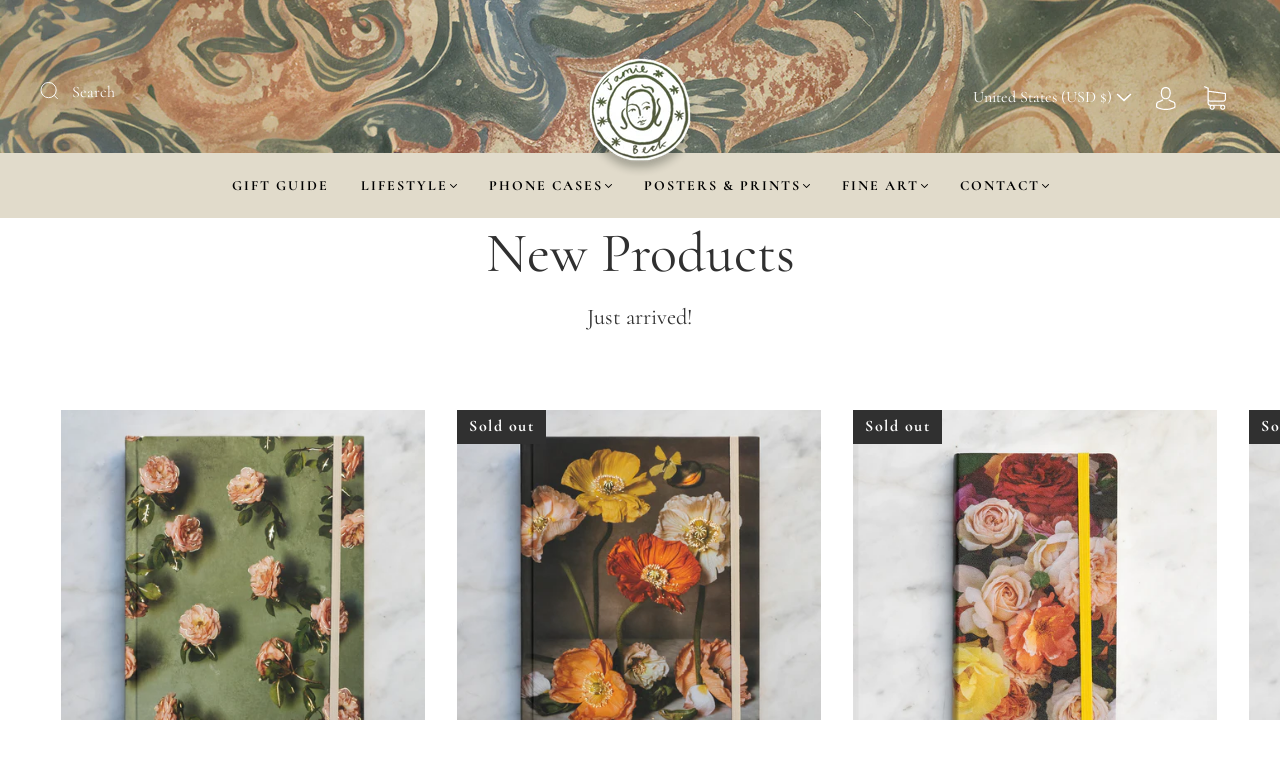

--- FILE ---
content_type: text/css
request_url: https://jamiebeck.co/cdn/shop/t/28/assets/custom.css?v=164583710190938271811766846815
body_size: 290
content:
/** Shopify CDN: Minification failed

Line 19:20 Expected identifier but found whitespace
Line 19:30 Unexpected ";"
Line 131:0 Expected "}" to go with "{"

**/
/*

Please add any custom CSS code in here, it will be easier to transfer if updating themes.

We highly recommend labelling changes, or App installs, so these can also be updated or removed as needed.

*/

/*
.navigation-list > li:first-child a {
    font-weight: bold; /* Make the text bold */
    text-decoration: underline; /* Underline the text */
}
*/


/* .index-wrapper .shopify-section.custom-html {
  margin-top: 40px;
  margin-bottom: 40px;
}
*/

.index-wrapper .rich-text {margin-bottom: 30px;}


.product-page-wrapper .money.is-sale {
  color: rgb(203, 77, 77); /* Red for sale prices */
  font-weight: bold;
}

.product-page-wrapper .money.rrp {
  text-decoration: line-through;
}

.product-page-wrapper {max-width: 1980px;}

#shopify-section-template--18445407617237__index_custom_html_ctN43k.shopify-section {margin-bottom: 10px;}

#discount-JB-CAMERA-STRAP-CREAM.discount-percentage,#discount-JB-CAMERA-STRAP-TAN.discount-percentage,#discount-JB-CAMERA-STRAP-BLACK.discount-percentage  {display: none;}


.index-custom-html .custom-html--container {padding: 0 !important;}

#shopify-section-template--16814880522453__index_custom_html_QRWRNN {margin-bottom: -8px;}


/* Media query for mobile devices */
@media only screen and (max-width: 720px) {
    /* Mobile-specific styles go here */

  .main-navigation-wrapper {padding-top: 0px !important;}

    /* Add more mobile-specific styles as needed */
}


body.page-video-message #shopify-section-sections--16814880915669__header {display: none;}


body.page-video-message, body.page-video-message .main-content {background-color: #f5f3e3;}


body.page-video-message index-wrapper .shopify-section.custom-html {
    margin-bottom: 10px !important;
}

.header-wrapper {
   background: #555e59 url(/cdn/shop/t/26/assets/orangerie-marbling.jpg?v=1731158791) top left repeat;
   background-size:     cover;  
  padding-top: 32px;
}

.index-newsletter-inner {
  background: #555e59 url(/cdn/shop/t/26/assets/orangerie-marbling.jpg?v=1731158791) top left repeat;
  background-size:     cover;  
  color: #fff;
}


#shopify-section-sections--16814880882901__653aea4e-74d7-4328-a5e5-33c98d71a392 .index-custom-html .custom-html--container {padding-left: 0 !important; padding-right: 0!important;}

.index-newsletter-inner.has-subheading {padding-top: 48px; padding-bottom: 48px;}

#main-body .main-navigation-wrapper, .navigation-dropdown-simple, .navigation-dropdown-simple:before  {background-color: #e1dbcb !important;}

#main-body .navigation-list-item>a {color: #000 !important;}


@media (max-width: 720px) {
    .navigation-list-item a,
    .navigation-list-item button
    {color: #000 !important; fill: #000;}

@media (max-width: 720px) {
    .navigation-dropdown-toggle svg
    {fill: #000;}

  @media (max-width: 720px) {
.header-logo {top: -10px !important;}
  }
  
  @media (max-width: 720px) {
    .navigation-list-item .navigation-list-item-inner {border-bottom: 1px solid #aca698 !important;}


.main-navigation-wrapper {color: #fff !important;}


  
    
.image-with-text--content {
    padding-left: 36px !important;
    padding-right: 48px !important;
    max-width: 90%;
}

@media (max-width: 720px) {
    .footer-tapbar {background: #555e59 url(/cdn/shop/t/26/assets/orangerie-marbling.jpg?v=1731158791) top left repeat;}
}


#main-body .main-header localization-form ul.localization__list li a, 
#main-body .main-header localization-form ul.localization__list li a {color: black !important;}


--- FILE ---
content_type: text/css
request_url: https://jamiebeck.co/cdn/shop/t/28/assets/section-collection.min.css?v=22384791239742598721766846830
body_size: 865
content:
.main-navigation{z-index:1}.footer-tapbar{z-index:2}.header-search-results-wrapper{z-index:3}.header-search-input-wrapper{z-index:4}.product-info{z-index:5}.main-header{z-index:6}.main-navigation-wrapper{z-index:7}.header-wrapper{z-index:8}.product-message{z-index:9}.product-images-lightbox{z-index:10}.screen-reader{position:absolute!important;width:1px;height:1px;overflow:hidden;white-space:nowrap;clip:rect(1px,1px,1px,1px)}.section-index-products .featured-products-wrapper{-webkit-transition:padding .2s cubic-bezier(.25,.46,.45,.94);-moz-transition:padding .2s cubic-bezier(.25,.46,.45,.94);transition:padding .2s cubic-bezier(.25,.46,.45,.94);margin-left:auto;margin-right:auto;max-width:1280px;width:100%;padding-left:40px;padding-right:40px}@media (max-width:720px){.section-index-products .featured-products-wrapper{padding-left:24px;padding-right:24px}}.lt-ie9 .section-index-products .featured-products-wrapper,.section-index-products .lt-ie9 .featured-products-wrapper{width:1280px}.grid{font-size:0}.grid-item,[class*=grid-item]{font-size:var(--body-size);display:inline-block;padding-left:12px;padding-right:12px;vertical-align:top}@media (max-width:720px){.grid-item,[class*=grid-item]{font-size:var(--body-size-mobile)}}.grid-item-100{display:block;width:100%}.grid-item-83{width:83.333%}.grid-item-75{width:75%}.grid-item-70{width:70%}.grid-item-66{width:66.666%}.grid-item-60{width:60%}.grid-item-58{width:58.333%}.grid-item-55{width:55%}.grid-item-50{width:50%}.grid-item-45{width:45%}.grid-item-41{width:41.666%}.grid-item-40{width:40%}.grid-item-35{width:35%}.grid-item-33{width:33.333%}.grid-item-30{width:30%}.grid-item-27{width:26.666%}.grid-item-25{width:25%}.grid-item-20{width:20%}.grid-item-16{width:16.666%}.grid-item-15{width:15%}.grid-item-12{width:12%}.grid-item-10{width:10%}.grid-item-5{width:5%}@media (max-width:768px){.section-index-products .product-item-details{position:static;padding:0;margin-top:10px;transform:translateY(0)}}@media (min-width:769px){.section-index-products .product-item-details.show-on-hover{position:absolute;bottom:8px;width:100%;padding:16px 20px;background:0 0;transform:translateY(300px);transition:all .5s .1s cubic-bezier(.25,.46,.45,.94)}}.section-index-products .product-item-details.hide{visibility:hidden;display:none}.section-index-products .product-item .product-item__wrapper{position:relative;overflow:hidden}.section-index-products .product-item .product-item__wrapper:hover .product-item-details{transform:translateY(0);background:var(--background-color-opacity-90);transition:all .2s cubic-bezier(.25,.46,.45,.94);z-index:1}.section-index-products .product-item .product-item__wrapper:hover .item-brand,.section-index-products .product-item .product-item__wrapper:hover .item-price{opacity:1;transition:opacity .2s 50ms cubic-bezier(.25,.46,.45,.94)}.section-index-products .featured-products-wrapper.is-slider{max-width:unset;width:87%;margin-top:16px;margin-bottom:16px}@media (max-width:500px){.section-index-products .featured-products-wrapper.is-slider{width:75%;padding:0}}@media (min-width:721px){.section-index-products .featured-products-wrapper.is-slider{width:97%;margin-bottom:24px}}@media (min-width:961px){.section-index-products .featured-products-wrapper.is-slider{margin-bottom:40px}}.section-index-products .featured-products-wrapper .featured-products-item-more{margin-top:24px}.section-index-products .featured-products-wrapper .swiper-container{transition:opacity .2s 50ms cubic-bezier(.25,.46,.45,.94);opacity:0;z-index:0;visibility:hidden}.section-index-products .featured-products-wrapper .swiper-container.swiper-container-initialized{opacity:1;z-index:1;visibility:visible;overflow:visible}.no-js .section-index-products .featured-products-wrapper .index-header{display:none}@media (max-width:720px){.index-header .section-index-products .featured-products-heading{font-size:16px;font-size:1.6rem;margin-right:30px}}@media (max-width:500px){.index-header .section-index-products .featured-products-heading{display:block;margin-bottom:5px}}.section-index-products .featured-products-heading button{padding:0;border:0;background:0 0;outline:0;text-transform:var(--header-text-transform);letter-spacing:var(--header-letter-spacing)}.no-js .section-index-products .featured-products-heading{font-size:18px;font-size:1.8rem}@media (max-width:720px){.no-js .section-index-products .featured-products-heading{font-size:16px;font-size:1.6rem}}.section-index-products .featured-products-outer{position:relative;height:auto}.no-js .section-index-products .featured-products-outer{height:auto}.section-index-products .featured-products{margin-right:-10px;margin-left:-10px;transition:all .2s cubic-bezier(.25,.46,.45,.94)}.no-js .section-index-products .featured-products{position:static}.section-index-products .featured-products .svg-placeholder{background-color:var(--border-background-color-mix)}.section-index-products .featured-products .svg-placeholder svg{display:block}.section-index-products .featured-products.onboarding .swiper-slide{padding-bottom:20px}.section-index-products .featured-products-item-more{text-align:center}.section-index-products .featured-products-item-more div{position:relative;background-color:var(--link-color)}.section-index-products .product-homepage-slider--onboarding-title{font-size:var(--body-size);margin:5px 0 5px}.section-index-products .product--item-title{font-size:var(--body-size);margin-top:0;margin-bottom:8px;line-height:1.6;color:var(--header-color)}.section-index-products .product--item-title a{color:var(--header-color)}.section-index-products .featured-products-navigation{position:absolute;top:calc(50% - 10px);right:0;left:0;transition:top .2s cubic-bezier(.25,.46,.45,.94)}@media (min-width:1060px){.section-index-products .featured-products-navigation{right:-15px;left:-15px}}@media (min-width:1281px){.section-index-products .featured-products-navigation{right:-40px;left:-40px}}.section-index-products .featured-products-navigation button{position:absolute;padding:0;border:0;background:0 0;outline:0}.section-index-products .featured-products-navigation button.slick-disabled svg{color:var(--link-color-opacity-50)}.section-index-products .featured-products-navigation button:first-child{left:0}.section-index-products .featured-products-navigation button:last-child{right:0}.section-index-products .featured-products-navigation svg{display:block;width:20px;height:20px;color:var(--link-color);background-color:var(--background-color-opacity-90);border-radius:50%;transition:color .2s cubic-bezier(.25,.46,.45,.94)}.section-index-products .featured-collection-grid{margin-right:-10px;margin-left:-10px}@media (min-width:961px){.section-index-products .featured-collection-grid{display:flex;flex-wrap:wrap}}.section-index-products .featured-collection-grid .header-panel-wrapper{position:relative;margin-bottom:24px}@media (min-width:961px){.section-index-products .featured-collection-grid .header-panel-wrapper{display:flex;align-items:center;justify-content:center}}@media (max-width:720px){.section-index-products .featured-collection-grid .header-panel-wrapper{width:100%}.section-index-products .featured-collection-grid .header-panel-wrapper:after{display:none!important}}@media (max-width:960px){.section-index-products .featured-collection-grid .header-panel-wrapper.grid-item-16,.section-index-products .featured-collection-grid .header-panel-wrapper.grid-item-20,.section-index-products .featured-collection-grid .header-panel-wrapper.grid-item-50{width:33.333%}}@media (max-width:720px){.section-index-products .featured-collection-grid .header-panel-wrapper.grid-item-16,.section-index-products .featured-collection-grid .header-panel-wrapper.grid-item-20,.section-index-products .featured-collection-grid .header-panel-wrapper.grid-item-50{width:50%}}@media (max-width:960px){.section-index-products .featured-collection-grid .header-panel-wrapper.grid-item-25{width:50%}}.section-index-products .featured-collection-grid .header-panel{padding:24px 0;text-align:right;overflow-wrap:break-word}@media (min-width:961px){.section-index-products .featured-collection-grid .header-panel{align-self:flex-end;width:100%}}@media (max-width:720px){.section-index-products .featured-collection-grid .header-panel{position:static;padding:0;text-align:center}}.no-js .section-index-products .featured-collection-grid .header-panel{top:0;bottom:auto;padding:0;text-align:left}.section-index-products .featured-collection-grid .header-panel h2{font-size:24px;font-size:2.4rem}@media (max-width:720px){.section-index-products .featured-collection-grid .header-panel h2{font-size:18px;font-size:1.8rem}}@media (min-width:721px){.section-index-products .featured-collection-grid .header-panel h2.header-panel__heading--small{font-size:18px;font-size:1.8rem}}.section-index-products .featured-collection-grid .header-panel .header-panel-link{display:block;margin-top:5px}.section-index-products .featured-collection-grid .header-panel .button{min-width:auto;height:auto}.section-index-products .featured-collection-grid article{margin-bottom:24px}@media (max-width:720px){.section-index-products .featured-collection-grid article{width:50%}}.section-index-products .featured-collection-grid.products-per-row-6 article:nth-last-child(-n+3){margin-bottom:0}.section-index-products .featured-collection-grid.products-per-row-5 article:nth-last-child(-n+5){margin-bottom:0}.section-index-products .featured-collection-grid.products-per-row-4 article:nth-last-child(-n+4){margin-bottom:0}.section-index-products .featured-collection-grid.products-per-row-3 article:nth-last-child(-n+3){margin-bottom:0}.section-index-products .featured-collection-grid figure{position:relative;margin-bottom:16px}.section-index-products .featured-collection-grid figure .svg-placeholder{background-color:var(--border-background-color-mix)}.section-index-products .featured-collection-grid .item-link{display:block}.no-js .section-index-products .featured-collection-grid .item-link{position:static}.section-index-products .featured-collection-grid .image-secondary{position:absolute;top:0;right:0;bottom:0;left:0;opacity:0;height:100%;object-fit:cover;visibility:hidden;transition:all .2s 50ms cubic-bezier(.25,.46,.45,.94)}.no-js .section-index-products .featured-collection-grid .image-secondary{display:none}.section-index-products .featured-collection-grid .item-title{font-size:var(--body-size);margin-top:0;margin-bottom:8px;line-height:1.6;color:var(--header-color)}.section-index-products .featured-collection-grid .item-title a{color:var(--header-color)}@media (min-width:721px){.section-index-products .featured-collection-grid .item-brand,.section-index-products .featured-collection-grid .item-price,.section-index-products .featured-collection-grid .product-item-price{transition:opacity .2s 50ms cubic-bezier(.25,.46,.45,.94)}}.section-index-products .featured-collection-grid .item-price .is-sale,.section-index-products .featured-collection-grid .product-item-price .is-sale{color:var(--sale-color)}.section-index-products .featured-collection-grid .item-price .rrp,.section-index-products .featured-collection-grid .product-item-price .rrp{color:var(--meta-color);text-decoration:line-through}.section-index-products .featured-collection-grid .item-brand{display:block}.section-index-products .featured-collection-grid .item-brand a{color:var(--body-color)}@media (min-width:721px){.section-index-products .featured-collection-grid .collection-viewall-wrapper{display:none}}.section-index-products .featured-collection-grid .collection-viewall-no-details-wrapper{position:relative;display:flex;justify-content:center;width:100%}@media (max-width:720px){.section-index-products .featured-collection-grid .collection-viewall-no-details-wrapper{display:none}}.section-index-products .featured-collection-grid .collection-viewall{position:relative;display:flex;justify-content:center;margin-bottom:20px}@media (max-width:720px){.section-index-products .featured-collection-grid .collection-viewall{margin-bottom:40px}}@media (max-width:720px){.section-index-products .featured-collection-grid .view-all--grid{display:none}}